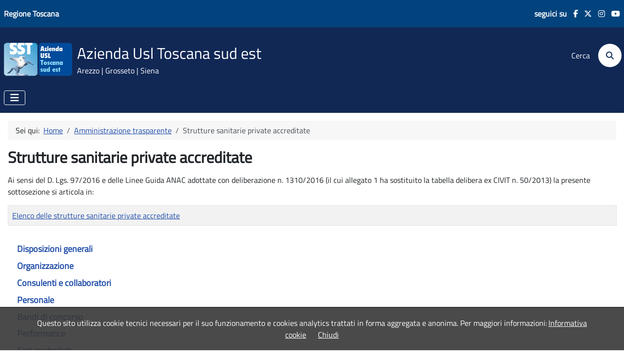

--- FILE ---
content_type: text/html; charset=utf-8
request_url: https://www.uslsudest.toscana.it/amministrazione-trasparente/strutture-sanitarie-private-accreditate
body_size: 6153
content:
<!DOCTYPE html>
<html lang="it-it" dir="ltr">

<head>
    <meta charset="utf-8">
	<meta name="viewport" content="width=device-width, initial-scale=1">
	<meta name="description" content="Azienda Sanitaria Locale delle province di Arezzo, Grosseto e Siena">
	<meta name="generator" content="Joomla! - Open Source Content Management">
	<title>Strutture sanitarie private accreditate</title>
	<link href="/amministrazione-trasparente/strutture-sanitarie-private-accreditate?format=feed&amp;type=rss" rel="alternate" type="application/rss+xml" title="Strutture sanitarie private accreditate">
	<link href="/amministrazione-trasparente/strutture-sanitarie-private-accreditate?format=feed&amp;type=atom" rel="alternate" type="application/atom+xml" title="Strutture sanitarie private accreditate">
	<link href="/media/templates/site/cassiopeia/images/joomla-favicon.svg" rel="icon" type="image/svg+xml">
	<link href="/media/templates/site/cassiopeia/images/favicon.ico" rel="alternate icon" type="image/vnd.microsoft.icon">
	<link href="/media/templates/site/cassiopeia/images/joomla-favicon-pinned.svg" rel="mask-icon" color="#000">

    <link href="/media/system/css/joomla-fontawesome.min.css?a02a79" rel="lazy-stylesheet"><noscript><link href="/media/system/css/joomla-fontawesome.min.css?a02a79" rel="stylesheet"></noscript>
	<link href="/media/templates/site/cassiopeia/css/template.min.css?a02a79" rel="stylesheet">
	<link href="/media/templates/site/cassiopeia/css/global/colors_standard.min.css?a02a79" rel="stylesheet">
	<link href="/media/templates/site/cassiopeia/css/vendor/joomla-custom-elements/joomla-alert.min.css?0.4.1" rel="stylesheet">
	<link href="/media/templates/site/cassiopeia/css/user.css?a02a79" rel="stylesheet">
	<link href="/media/plg_simplesliders/simplesliders.css?1754289878" rel="stylesheet">
	<style>:root {
		--hue: 214;
		--template-bg-light: #f0f4fb;
		--template-text-dark: #495057;
		--template-text-light: #ffffff;
		--template-link-color: var(--link-color);
		--template-special-color: #001B4C;
		
	}</style>

    <script src="/media/vendor/metismenujs/js/metismenujs.min.js?1.4.0" defer></script>
	<script src="/media/vendor/jquery/js/jquery.min.js?3.7.1"></script>
	<script src="/media/legacy/js/jquery-noconflict.min.js?504da4"></script>
	<script src="/media/mod_menu/js/menu.min.js?a02a79" type="module"></script>
	<script src="/media/templates/site/cassiopeia/js/mod_menu/menu-metismenu.min.js?a02a79" defer></script>
	<script type="application/json" class="joomla-script-options new">{"bootstrap.tooltip":{".hasTooltip":{"animation":true,"container":"body","html":true,"trigger":"hover focus","boundary":"clippingParents","sanitize":true}},"joomla.jtext":{"ERROR":"Errore","MESSAGE":"Messaggio","NOTICE":"Avviso","WARNING":"Attenzione","JCLOSE":"Chiudi","JOK":"OK","JOPEN":"Apri"},"system.paths":{"root":"","rootFull":"https:\/\/www.uslsudest.toscana.it\/","base":"","baseFull":"https:\/\/www.uslsudest.toscana.it\/"},"csrf.token":"290fe1f71dbd6eed0b4a0e7b0bbb28aa"}</script>
	<script src="/media/system/js/core.min.js?a3d8f8"></script>
	<script src="/media/templates/site/cassiopeia/js/template.min.js?a02a79" type="module"></script>
	<script src="/media/com_content/js/articles-list.min.js?f53819" type="module"></script>
	<script src="/media/vendor/bootstrap/js/popover.min.js?5.3.8" type="module"></script>
	<script src="/media/vendor/bootstrap/js/collapse.min.js?5.3.8" type="module"></script>
	<script src="/media/system/js/messages.min.js?9a4811" type="module"></script>
	<script src="/media/plg_simplesliders/simplesliders.js?104"></script>
	<script type="application/ld+json">{"@context":"https://schema.org","@type":"BreadcrumbList","@id":"https://www.uslsudest.toscana.it/#/schema/BreadcrumbList/115","itemListElement":[{"@type":"ListItem","position":1,"item":{"@id":"https://www.uslsudest.toscana.it/","name":"Home"}},{"@type":"ListItem","position":2,"item":{"@id":"https://www.uslsudest.toscana.it/amministrazione-trasparente","name":"Amministrazione trasparente"}},{"@type":"ListItem","position":3,"item":{"@id":"https://www.uslsudest.toscana.it/amministrazione-trasparente/strutture-sanitarie-private-accreditate","name":"Strutture sanitarie private accreditate"}}]}</script>

</head>

<body class="site com_content wrapper-static view-category no-layout no-task itemid-159 has-sidebar-left">
    <header class="header container-header full-width">

                    <div class="container-topbar">
                <div class="moduletable topb">
        
<div id="mod-custom229" class="mod-custom custom">
    <div><a href="https://www.regione.toscana.it/salute">Regione Toscana</a></div>
<div>
<span>seguici su </span>
<ul class="d-flex list-inline m-0">
<li><a href="https://www.facebook.com/Usltoscsudest" title="seguici su Facebook" target="_blank"><i class="fab fa-facebook-f"></i></a></li>
<li><a href="https://x.com/Usltoscsudest" title="seguici su X" target="_blank"><i class="fab fa-x-twitter"></i></a></li>
<li><a href="https://www.instagram.com/usltoscsudest" title="seguici su Instagram" target="_blank"><i class="fab fa-instagram"></i></a></li>
<li><a href="https://www.youtube.com/@comunicazioneausltoscanasu2075" title="seguici su Youtube" target="_blank"><i class="fab fa-youtube"></i></a></li>
</ul>
</div></div>
</div>

            </div>
        
                    <div class="grid-child container-below-top">
                <div class="moduletable logo">
        
<div id="mod-custom230" class="mod-custom custom">
    <a href="/" title="Azienda USL Toscana sud est"><img src="/images/logo-usl-tse.png" alt="logo Azienda USL Toscana sud est" width="140" height="68"></a>
<h1 class="d-none">Azienda USL Toscana sud est</h1></div>
</div>

            </div>
        
                    <div class="grid-child">
                <div class="navbar-brand">
                    <a class="brand-logo" href="/">
                        <span title="Azienda Usl Toscana sud est">Azienda Usl Toscana sud est</span>                    </a>
                                            <div class="site-description">Arezzo | Grosseto | Siena</div>
                                    </div>
            </div>
        
                    <div class="grid-child container-nav">
                                    
<nav class="navbar navbar-expand-lg" aria-label="MENU PRINCIPALE">
    <button class="navbar-toggler navbar-toggler-right" type="button" data-bs-toggle="collapse" data-bs-target="#navbar104" aria-controls="navbar104" aria-expanded="false" aria-label="Attiva / disattiva navigazione">
        <span class="icon-menu" aria-hidden="true"></span>
    </button>
    <div class="collapse navbar-collapse" id="navbar104">
        <ul class="mod-menu mod-menu_dropdown-metismenu metismenu mod-list ">
<li class="metismenu-item item-106 level-1"><a href="/azienda" >Azienda</a></li><li class="metismenu-item item-287 level-1"><a href="/sedi-territoriali" >Sedi territoriali</a></li><li class="metismenu-item item-108 level-1"><a href="/ospedali" >Ospedali</a></li><li class="metismenu-item item-1656 level-1"><a href="/come-fare-per" >Come fare per</a></li><li class="metismenu-item item-1872 level-1"><a href="/servizi-e-strutture" >Servizi e strutture</a></li></ul>
    </div>
</nav>

                                                    <div class="container-search">
                        <div class="moduletable cerca-header">
        
<div id="mod-custom231" class="mod-custom custom">
    Cerca <a href="/cerca-nel-sito" title="cerca nel sito"><i class="fa fa-search"></i></a></div>
</div>

                    </div>
                            </div>
            </header>

    <div class="site-grid">
        
        
        
                    <div class="grid-child container-sidebar-left">
                <div class="sidebar-left no-card ">
        <ul class="mod-menu mod-list nav ">
<li class="nav-item item-137 parent"><a href="/amministrazione-trasparente/disposizioni-generali" >Disposizioni generali</a></li><li class="nav-item item-138 parent"><a href="/amministrazione-trasparente/organizzazione" >Organizzazione</a></li><li class="nav-item item-139 parent"><a href="/amministrazione-trasparente/consulenti-e-collaboratori" >Consulenti e collaboratori</a></li><li class="nav-item item-140 parent"><a href="/amministrazione-trasparente/personale" >Personale</a></li><li class="nav-item item-141 parent"><a href="/amministrazione-trasparente/bandi-di-concorso" >Bandi di concorso</a></li><li class="nav-item item-142 parent"><a href="/amministrazione-trasparente/performance" >Performance</a></li><li class="nav-item item-143 parent"><a href="/amministrazione-trasparente/enti-controllati" >Enti controllati</a></li><li class="nav-item item-144 parent"><a href="/amministrazione-trasparente/attivita-e-procedimenti" >Attività e procedimenti</a></li><li class="nav-item item-145 parent"><a href="/amministrazione-trasparente/provvedimenti" >Provvedimenti</a></li><li class="nav-item item-146"><a href="/amministrazione-trasparente/controlli-sulle-attivita-economiche" >Controlli sulle attività economiche</a></li><li class="nav-item item-147 parent"><a href="/amministrazione-trasparente/bandi-di-gara-e-contratti" >Bandi di gara e contratti</a></li><li class="nav-item item-148 parent"><a href="/amministrazione-trasparente/sovvenzioni-contributi-sussidi-vantaggi-economici" >Sovvenzioni, contributi, sussidi, vantaggi economici</a></li><li class="nav-item item-158 parent"><a href="/amministrazione-trasparente/bilanci" >Bilanci</a></li><li class="nav-item item-149 parent"><a href="/amministrazione-trasparente/beni-immobili-e-gestione-patrimonio" >Beni immobili e gestione patrimonio</a></li><li class="nav-item item-150 parent"><a href="/amministrazione-trasparente/controlli-e-rilievi-sull-amministrazione" >Controlli e rilievi sull'amministrazione</a></li><li class="nav-item item-151 parent"><a href="/amministrazione-trasparente/servizi-erogati" >Servizi erogati</a></li><li class="nav-item item-152 parent"><a href="/amministrazione-trasparente/pagamenti-dell-amministrazione" >Pagamenti dell'amministrazione</a></li><li class="nav-item item-153"><a href="/amministrazione-trasparente/opere-pubbliche" >Opere pubbliche</a></li><li class="nav-item item-154"><a href="/amministrazione-trasparente/pianificazione-e-governo-del-territorio" >Pianificazione e governo del territorio</a></li><li class="nav-item item-155"><a href="/amministrazione-trasparente/informazioni-ambientali" >Informazioni ambientali</a></li><li class="nav-item item-159 current active"><a href="/amministrazione-trasparente/strutture-sanitarie-private-accreditate" aria-current="page">Strutture sanitarie private accreditate</a></li><li class="nav-item item-156"><a href="/amministrazione-trasparente/interventi-straordinari-di-emergenza" >Interventi straordinari di emergenza</a></li><li class="nav-item item-157 parent"><a href="/amministrazione-trasparente/altri-contenuti" >Altri contenuti</a></li></ul>
</div>

            </div>
        
        <div class="grid-child container-component">
            <div class="breadcrumbs no-card ">
        <nav class="mod-breadcrumbs__wrapper" aria-label="PERCORSO">
    <ol class="mod-breadcrumbs breadcrumb px-3 py-2">
                    <li class="mod-breadcrumbs__here float-start">
                Sei qui: &#160;
            </li>
        
        <li class="mod-breadcrumbs__item breadcrumb-item"><a href="/" class="pathway"><span>Home</span></a></li><li class="mod-breadcrumbs__item breadcrumb-item"><a href="/amministrazione-trasparente" class="pathway"><span>Amministrazione trasparente</span></a></li><li class="mod-breadcrumbs__item breadcrumb-item active"><span>Strutture sanitarie private accreditate</span></li>    </ol>
    </nav>
</div>

            
            <div id="system-message-container" aria-live="polite"></div>

            <main>
                <div class="com-content-category category-list">

<div class="content-category">
    
            <h1>
            Strutture sanitarie private accreditate        </h1>
        
                
            <div class="category-desc">
                                                    <p>Ai sensi del D. Lgs. 97/2016 e delle Linee Guida ANAC adottate con deliberazione n. 1310/2016 (il cui allegato 1 ha sostituito la tabella delibera ex CIVIT n. 50/2013) la presente sottosezione si articola in:</p>                                </div>
        
<form action="https://www.uslsudest.toscana.it/amministrazione-trasparente/strutture-sanitarie-private-accreditate" method="post" name="adminForm" id="adminForm" class="com-content-category__articles">
    
    
            <table class="com-content-category__table category table table-striped table-bordered table-hover">
            <caption class="visually-hidden">
                Articoli            </caption>
            <thead class="visually-hidden">
                <tr>
                    <th scope="col" id="categorylist_header_title">
                        <a href="#" onclick="Joomla.tableOrdering('a.title','asc','', document.getElementById('adminForm'));return false;" class="hasTooltip" title="Clicca per ordinare per questa colonna" data-bs-placement="top">Titolo</a>                    </th>
                                                                                                                                        </tr>
            </thead>
            <tbody>
                                                <tr class="cat-list-row0" >
                                <th class="list-title" scope="row">
                                            <a href="/amministrazione-trasparente/strutture-sanitarie-private-accreditate/elenco-delle-strutture-sanitarie-private-accreditate">
                            Elenco delle strutture sanitarie private accreditate                        </a>
                                                                                                                        </th>
                                                                                                                </tr>
                        </tbody>
        </table>
    
        
                        <div>
        <input type="hidden" name="filter_order" value="">
        <input type="hidden" name="filter_order_Dir" value="">
        <input type="hidden" name="limitstart" value="">
        <input type="hidden" name="task" value="">
    </div>
</form>

    </div>

</div>

            </main>
            
        </div>

        
        
            </div>

            <footer class="container-footer footer full-width">
            <div class="grid-child">
                <div class="footer no-card footer-brand">
        
<div id="mod-custom232" class="mod-custom custom">
    <p class="mb-0"><a href="/"><img src="https://www.uslsudest.toscana.it/images/logo-usl-tse-small.png" alt="logo Azienda USL Toscana sud est" width="80" height="39"><span>Azienda Usl Toscana sud est</span></a></p></div>
</div>
<div class="footer no-card ">
        
<div id="mod-custom233" class="mod-custom custom">
    <div class="ftdiv">
AREA INFORMATIVA
<ul class="mod-menu mod-list nav ">
<li class="nav-item item-1819"><a href="/come-fare-per" >Come fare per</a></li><li class="nav-item item-1820"><a href="/servizi-e-strutture" >Servizi e strutture</a></li><li class="nav-item item-1821"><a href="/ospedali" >Ospedali</a></li><li class="nav-item item-2012"><a href="/percorsi-assistenziali" >Percorsi assistenziali</a></li><li class="nav-item item-111"><a href="/servizi-on-line" >Servizi on line</a></li><li class="nav-item item-110"><a href="/numeri-utili" >Numeri utili</a></li></ul>

</div>
<div class="ftdiv">
AREA ISTITUZIONALE
<ul class="mod-menu mod-list nav ">
<li class="nav-item item-1816"><a href="/azienda" >Azienda</a></li><li class="nav-item item-1822"><a href="/comunicati-stampa" >ASL comunica</a></li><li class="nav-item item-1817"><a href="/ufficio-relazioni-con-il-pubblico" >Ufficio Relazioni con il Pubblico</a></li><li class="nav-item item-1818"><a href="/come-fare-per/prenotare-visite-o-esami" >Centro Unico Prenotazioni (CUP)</a></li><li class="nav-item item-1995"><a href="/graduatorie" >Graduatorie</a></li><li class="nav-item item-2047"><a href="/avvisi-legge-68-99" >Avvisi Legge 68/99</a></li></ul>

</div>
<div class="ftdiv">
TRASPARENZA
<ul class="mod-menu mod-list nav ">
<li class="nav-item item-309 alias-parent-active"><a href="/amministrazione-trasparente" >Amministrazione trasparente</a></li><li class="nav-item item-801"><a href="https://albopretorio.uslsudest.toscana.it/albo/" target="_blank" rel="noopener noreferrer">Albo pretorio</a></li><li class="nav-item item-1055 parent"><a href="/tempi-di-attesa" >Tempi di attesa</a></li><li class="nav-item item-1871"><a href="/amministrazione-trasparente/organizzazione" >Organizzazione</a></li><li class="nav-item item-1036"><a href="/privacy/privacy-in-azienda" >Privacy in Azienda</a></li></ul>

</div></div>
</div>
<div class="footer no-card twobox">
        
<div id="mod-custom237" class="mod-custom custom">
    <div class="ftdiv">
Sede Legale: Via Piero Calamandrei 173 52100 Arezzo<br>
P.I. e C.F. 02236310518<br>
pec: ausltoscanasudest@postacert.toscana.it
</div>
<div class="ftdiv">
SEGUICI SU<br>
<ul class="d-flex list-inline fs-6 mt-1">
<li><a href="https://www.facebook.com/Usltoscsudest" title="seguici su Facebook" target="_blank"><i class="fab fa-facebook-f"></i></a></li>
<li><a href="https://x.com/Usltoscsudest" title="seguici su X" target="_blank"><i class="fab fa-x-twitter"></i></a></li>
<li><a href="https://www.instagram.com/usltoscsudest" title="seguici su Instagram" target="_blank"><i class="fab fa-instagram"></i></a></li>
<li><a href="https://www.youtube.com/@comunicazioneausltoscanasu2075" title="seguici su Youtube" target="_blank"><i class="fab fa-youtube"></i></a></li>
</ul></div></div>
</div>
<ul class="mod-menu mod-list nav mb-5">
<li class="nav-item item-826"><a href="https://form.agid.gov.it/view/777514b0-978d-11f0-b3d8-f94938b0a9c4" target="_blank" rel="noopener noreferrer">Dichiarazione di accessibilità</a></li><li class="nav-item item-192"><a href="/accessibilita" >Accessibilità</a></li><li class="nav-item item-235"><a href="/credits" >Credits</a></li><li class="nav-item item-161 parent"><a href="/privacy" >Privacy</a></li><li class="nav-item item-1342"><a href="/privacy/informativa-sui-cookie" >Informativa cookie</a></li><li class="nav-item item-236"><a href="/note-legali" >Note legali</a></li><li class="nav-item item-237"><a href="/elenco-siti-tematici" >Elenco siti tematici</a></li><li class="nav-item item-195"><a href="/mappa-del-sito" >Mappa del sito</a></li><li class="nav-item item-318 parent"><a href="/aree-riservate" >Aree riservate</a></li></ul>

            </div>
        </footer>
    
            <a href="#top" id="back-top" class="back-to-top-link" aria-label="Torna su">
            <span class="icon-arrow-up icon-fw" aria-hidden="true"></span>
        </a>
    
    
<div id="mod-custom91" class="mod-custom custom">
    <script>
  var _paq = window._paq = window._paq || [];
  /* tracker methods like "setCustomDimension" should be called before "trackPageView" */
  _paq.push(['trackPageView']);
  _paq.push(['enableLinkTracking']);
  (function() {
    var u="https://ingestion.webanalytics.italia.it/";
    _paq.push(['setTrackerUrl', u+'matomo.php']);
    _paq.push(['setSiteId', '3131']);
    var d=document, g=d.createElement('script'), s=d.getElementsByTagName('script')[0];
    g.async=true; g.src=u+'matomo.js'; s.parentNode.insertBefore(g,s);
  })();
</script>
<script>!function(e){if(e.cookieChoices)return e.cookieChoices;var d,l,c,p=e.document,n="textContent"in p.body,t=(d="displayCookieConsent",l="cookieChoiceInfo",c="cookieChoiceDismiss",{showCookieConsentBar:function(e,t,n,i){o(e,t,n,i,!1)},showCookieConsentDialog:function(e,t,n,i){o(e,t,n,i,!0)}});function i(e,t){n?e.textContent=t:e.innerText=t}function s(e){var t=p.createElement("span");return i(t,e),t}function h(e){var t=p.createElement("a");return i(t,e),t.id=c,t.href="#",t.style.marginLeft="24px",t}function f(e,t){var n=p.createElement("a");return i(n,e),n.href=t,n.target="_self",n.style.marginLeft="3px",n}function x(){var e;return(e=new Date).setFullYear(e.getFullYear(), e.getMonth()+6),p.cookie=d+"=y; expires="+e.toGMTString(),u(),!1}function o(e,t,n,i,o){var a,r;p.cookie.match(new RegExp(d+"=([^;]+)"))||(u(),a=o?function(e,t,n,i){var o=p.createElement("div");o.id=l;var a=p.createElement("div");a.style.cssText="";var r=p.createElement("div");r.style.cssText="position:relative;padding:20px";var d=p.createElement("div");return d.style.cssText="z-index:1100;position:fixed;left:0;bottom:0;width:100%;text-align:center;border-top:1px solid #000;background-color:#3a3a3a;opacity:.92;filter:alpha(opacity=92);",(t=h(t)).style.display="inline",t.style.textAlign="right",t.style.marginTop="3px",r.appendChild(s(e)),n&&i&&r.appendChild(f(n,i)),r.appendChild(t),d.appendChild(r),o.appendChild(a),o.appendChild(d),o}(e,t,n,i):(e=e,a=t,n=n,i=i,(r=p.createElement("div")).id=l,r.style.cssText="",r.appendChild(s(e)),n&&i&&r.appendChild(f(n,i)),r.appendChild(h(a)),r),(r=p.createDocumentFragment()).appendChild(a),p.body.appendChild(r.cloneNode(!0)),p.getElementById(c).onclick=x)}function u(){var e=p.getElementById(l);null!=e&&e.parentNode.removeChild(e)}e.cookieChoices=t}(this);</script>
<script>document.addEventListener('DOMContentLoaded', function(event) {cookieChoices.showCookieConsentDialog('Questo sito utilizza cookie tecnici necessari per il suo funzionamento e cookies analytics trattati in forma aggregata e anonima. Per maggiori informazioni:','Chiudi','Informativa cookie','https://www.uslsudest.toscana.it/privacy/informativa-sui-cookie');});</script></div>

</body>

</html>


--- FILE ---
content_type: text/css
request_url: https://www.uslsudest.toscana.it/media/templates/site/cassiopeia/css/user.css?a02a79
body_size: 4004
content:
/* carattere Titillium Web */
@font-face{font-family:'Titillium Web';src:url('fonts/TitilliumWeb.woff2')format('woff2'),url('fonts/TitilliumWeb.woff')format("woff");font-display:block}
:root{--cassiopeia-font-family-body:'Titillium Web',sans-serif;--cassiopeia-font-family-headings:'Titillium Web',sans-serif}
h1{font-size:2em;margin-bottom:1rem}
/* accessibilità */
a{text-decoration:underline}
a:focus,.navbar-toggler:focus{text-decoration:none;outline:thin dotted}
a:hover,a:active{text-decoration:none;outline:0}
.sidebar-left .mod-menu a:focus,.sidebar-left .mod-menu button:focus
,.pagination a:focus,.btn-group input:focus,.btn-group button:focus,.input-group input:focus,.input-group button:focus{outline:1px solid!important;outline-offset:0!important;outline-color:#224FAA!important}
.com-content-category__navigation,.com-tags-tag-list__pagination{display:flex;flex-direction:column}
ul.pagination{flex-flow:row wrap;justify-content:center}
.btn-group{display:flex;flex-flow:row wrap}
.btn-group input{padding:.5em}
.btn-group button{padding:.5em;max-width:4em}
form.com-content-category__articles>div{display:flex}
/* no sfumatura sfondo header e footer */
.container-header,.footer{background-image:none;background-color:#112855}
/* per immagini float */
.mw45{max-width:45%!important}
/* spezza indirizzi mail nel mobile */
joomla-hidden-mail{word-break:break-word}

/* HEADER */
.container-topbar{font-weight:bold;background-color:#02437D;padding:.5rem 0}
.container-topbar .topb{max-width:1320px;margin:0 auto;padding:0.5rem}
.container-topbar .topb div{display:flex;justify-content:space-between}
.container-topbar .topb i{margin-left:.8rem}
.brand-logo{font-size:2rem}
.container-topbar a,.container-header .navbar-brand a{text-decoration:none}
.container-below-top{position:relative}

/* LOGO */
.logo{position:absolute;top:2em}
.navbar-brand{margin-left:150px}
body.error_site .navbar-brand{margin-left:0}
.container-header .container-nav{position:relative;}
.container-header .container-search{position:absolute;top:-5.5em;right:0;}

/* CERCA header */
.cerca-header{color:#fff;margin-right:.3em}
.cerca-header i{padding:1rem;background-color:#fff;color:var(--cassiopeia-color-primary);-webkit-border-radius:30px;-moz-border-radius:30px;border-radius:30px;margin-left:0.8rem}

/* ASL COMUNICA + MODULO con categoria e data el_c */
.aslcomunica ul{--grid-layout-gap:1rem}
.aslcomunica li{position:relative;border:1px solid #dfe3e7;padding-top:175px;-webkit-border-radius:5px;-moz-border-radius:5px;border-radius:5px;box-shadow:1px 1px 4px #0000001a}
.aslcomunica .mod-articles-title{font-size:1.4rem;font-weight:bold}
.aslcomunica li .mod-articles-item{padding:0 1rem 2rem 1rem}
.aslcomunica li figure{position:absolute;left:0;top:0;height:165px;width:100%}
.aslcomunica li figure img{height:165px;width:100%;object-position:0 0;object-fit:cover;-webkit-border-radius:5px 5px 0 0;-moz-border-radius:5px 5px 0 0;border-radius:5px 5px 0 0;object-fit:cover}
.aslcomunica dl,.el_c dl{position:absolute;width:100%;bottom:0;margin-bottom:0}
.aslcomunica dd.mod-articles-category,.el_c dd.mod-articles-category{font-size:.8rem;font-weight:bold;text-transform:uppercase}
.aslcomunica dd.mod-articles-date,.el_c dd.mod-articles-date{position:absolute;bottom:0;right:2rem;font-size:.9rem}
.aslcomunica .icon-fw,.el_c .icon-fw{display:none}
.aslcomunica strong,.evidenza-l strong,.evidenza-s strong{font-weight:normal}
.el_c h3{font-size:1.1rem;font-weight:bold;padding-bottom:1.2rem}
.el_c ul{display:flex;flex-wrap:wrap;justify-content:space-between;margin-bottom:0}
.el_c li{position:relative;padding:1em;margin-bottom:1em;border:1px solid #ededed;-webkit-box-shadow:-1px 3px 5px 0px #e7e7e7;-moz-box-shadow:-1px 3px 5px 0px #e7e7e7;box-shadow:-1px 3px 5px 0px #e7e7e7;-webkit-border-radius:5px;-moz-border-radius:5px;border-radius:5px;width:49.4%}

/* EVIDENZA */
.evidenza-l h3.mod-articles-title,.evidenza-s h3.mod-articles-title{font-size:1.4rem;font-weight:bold}
.evidenza-l div.mod-articles-item-content,.evidenza-s ul.mod-articles-items li{position:relative;min-height:180px;padding:1rem 51% 0 1rem;margin-bottom:1.5em;border:1px solid #ededed;-webkit-box-shadow:-3px 5px 8px 0px #e7e7e7;-moz-box-shadow:-3px 5px 8px 0px #e7e7e7;box-shadow:-3px 5px 8px 0px #e7e7e7;-webkit-border-radius:5px;-moz-border-radius:5px;border-radius:5px;background-color:#fff}
.cat-data-l div.mod-articles-item-content{padding-bottom:1.5rem}
.evidenza-l li{padding:0}
.evidenza-l div.mod-articles-item-content figure,.evidenza-s div.mod-articles-item-content figure{position:absolute;top:0;right:0;width:50%;margin:0;height:100%}
.evidenza-l div.mod-articles-item-content figure img,.evidenza-s div.mod-articles-item-content figure img{height:100%;width:100%;-webkit-border-radius:0 5px 5px 0;-moz-border-radius:0 5px 5px 0;border-radius:0 5px 5px 0;object-fit:cover}
.evidenza-l dl,.evidenza-s dl{position:absolute;width:100%;bottom:0;margin-bottom:0}
.evidenza-l dd.mod-articles-category,.evidenza-s dd.mod-articles-category{font-size:.8rem;font-weight:bold;text-transform:uppercase}
.evidenza-l dd.mod-articles-date{position:absolute;bottom:0;right:53%;font-size:.9rem}
.evidenza-l .icon-fw,.evidenza-s .icon-fw{display:none}
.evidenza-l strong,.evidenza-s strong{font-weight:normal}
.evidenza-l em,.evidenza-s em{font-style:normal}
.evidenza-l ul,.evidenza-s ul{margin-bottom:0}
.evidenza-s ul{display:flex;flex-wrap:wrap;justify-content:space-between}
.evidenza-s ul.mod-articles-items li{width:49%;padding-right:18%}
.cat-data-s div.mod-articles-item-content{padding-bottom:2rem}
.evidenza-s div.mod-articles-item-content figure{width:35%}
.evidenza-s dd.mod-articles-date{position:absolute;bottom:0;right:40%;font-size:.9rem}

/* posizioni immagini */
.i-all img{object-fit:contain!important}
.i-ca img{object-position:center top!important}
.i-cc img{object-position:center center!important}
.i-cb img{object-position:center bottom!important}
.i-da img{object-position:right top!important}
.i-dc img{object-position:right center!important}
.i-db img{object-position:right bottom!important}
.i-sa img{object-position:left top!important}
.i-sc img{object-position:left center!important}
.i-sb img{object-position:left bottom!important}

/* EVIDENZA BANNER */
.evidenza .mod-banners{display:flex;flex-direction:row;justify-content:space-between}
.evidenza .mod-banners .banneritem{width:49%}
.evidenza .mod-banners .banneritem img{width:100%;-webkit-box-shadow:-3px 5px 8px 0px #e7e7e7;-moz-box-shadow:-3px 5px 8px 0px #e7e7e7;box-shadow:-3px 5px 8px 0px #e7e7e7;-webkit-border-radius:5px;-moz-border-radius:5px;border-radius:5px}

/* MODULO + ELENCO CATEGORIA box stretti */
.el_a ul,.cat_a tbody{display:flex;flex-direction:row;flex-wrap:wrap;justify-content:space-between}
.el_a li,.cat_a tr{background-color:#fff;font-size:1.1em;font-weight:bold;padding:1em;margin-bottom:1em;border:1px solid #ededed;-webkit-box-shadow:-1px 3px 5px 0px #e7e7e7;-moz-box-shadow:-1px 3px 5px 0px #e7e7e7;box-shadow:-1px 3px 5px 0px #e7e7e7;-webkit-border-radius:5px;-moz-border-radius:5px;border-radius:5px;display:flex;justify-content:space-between;align-items:center;width:49.4%}
.el_a li:after,.cat_a tr:after{font-family:"Font Awesome 6 Free";content:"\f02e";color:#9C0769;margin-left:1em;font-weight:normal}
.cat_a th{padding:0;--table-bg-type:var(--table-bg)!important;border:0}
.cat_a .table-hover>tbody>tr:hover>*{--table-bg-state:--table-bg-type:var(--table-bg)}
.cat_a tr{padding:.5em 1em}
.cat_a tr a{text-decoration:none}
.cat_a tr a:hover{text-decoration:underline}

/* MODULO box larghi el_b */
.el_b ul{display: flex;flex-direction:row;flex-wrap:wrap;justify-content:flex-start;}
.el_b li{background-color:#fff;font-size:1.1em;font-weight:bold;padding:1em;margin-bottom:1em;margin-right:1%;box-shadow:-1px 3px 5px 0px #e7e7e7;border-radius:3px;display:flex;justify-content:space-between;width:24%;min-height:120px;line-height:1.3em;align-items:center;border-style:solid;border-width:1px 1px 10px 1px;border-color:#CDE9EE}
.el_b li:after{font-family:"Font Awesome 6 Free";content:"\f02e";color:#9C0769;margin-left:1em;font-weight:600}

/* SEZIONI personalizzato */
.el_sez{display:grid;grid-gap:2em;grid-template-columns:repeat(3, 1fr);margin-top:1em}
.el_sez > div{padding-bottom:.8em;border-bottom:1px solid #c7c7c7}
.el_sez .titlelink{font-size:1.6em;font-weight:bold;display:flex;justify-content:space-between;align-items:baseline;margin-bottom:.3em}
.el_sez div.titlelink{color:#4c4c4c}
.el_sez .titlelink span{font-size:.7em;color:#9C0769;margin-left:1em}
.el_sez a{text-decoration:none;line-height:1.2em}
.el_sez a:hover,.el_sez a:focus{text-decoration:underline}
.el_sez ul{padding-left:1.2rem}
.el_sez li::marker{font-family:"Font Awesome 6 Free";content:"\f47e";color:#9C0769;font-weight:600}
.el_sez li a{margin-left:.5em}

/* MENU elenco puntato */
.el_d ul{list-style:disc;padding-left:2rem}
.el_d li{padding:0}

/* MENU LATERALE */
.sidebar-left ul.mod-menu{font-size:1.1em;font-weight:bold;margin-right:1em}
.sidebar-left ul.mod-menu li{padding-left:1em;margin-left:1px}
.sidebar-left ul.mod-menu li a{font-weight:bold}
.sidebar-left ul.mod-menu li.current{border-left:1px solid var(--link-color);margin-left:0}
.metismenu.mod-menu .mm-toggler:after{font-family:"Font Awesome 6 Free";content:"\f107";font-size:1.1em;font-weight:600;margin-right:1em;border:0;width:auto;height:auto;color:var(--link-color)}
.metismenu.mod-menu .metismenu-item.active>button,.metismenu.mod-menu .metismenu-item>button:hover{text-decoration:none!important}

/* modulo articoli lista tag */
.listatag ul{list-style:disc;padding-left:2em}
.listatag li{padding:0}

/* liste - paginazione */
table th{white-space:normal!important}
.counter,.search-pages-counter{float:none!important;text-align:center}

/* FOOTER MODULI */
.footer .footer-brand a{text-decoration:none}
.footer li a{text-decoration:underline}
.footer li a:hover{text-decoration:none}
.footer .grid-child {flex-direction:column;align-items:flex-start;padding:0 0.5em 1rem 0.5em}
.footer .grid-child .custom{display:flex}
.footer .grid-child .no-card{width:100%;padding-bottom:1em;border-bottom:1px solid #394d72}
.footer .grid-child .ftdiv{width:33%}
.footer .grid-child .ftdiv i{font-size:1rem;padding-right:.2rem}
.footer .grid-child .twobox .ftdiv:first-child{width:66%;padding-right:.6em}
.footer .grid-child li{padding:0;margin-right:1em;font-size:.9em}
.footer .grid-child span{font-size:1.2rem;margin-left:1rem}
.footer .grid-child > ul{display:flex;flex-direction:row;margin-top:1em}

/* plugin accordion */
.ssl-title{color:var(--link-color)!important;font-weight:bold}
.ssl-title:before{font-family:"Font Awesome 6 Free";content:"\f107";font-size:1.1em;font-weight:600;margin-right:1em}
.ssl-title-open:before{content:"\f106"}

/* banner cookies */
#cookieChoiceInfo,#cookieChoiceInfo a{color:#fff}
#cookieChoiceInfo a:hover{text-decoration:none}

/* plugin accessibility*/
i._access-icon{display:inline-flex;flex-direction:column;bottom:4px!important;height:52px!important;width:52px!important;transform:none!important;-webkit-border-radius:0 5px 5px 0;-moz-border-radius:0 5px 5px 0;border-radius:0 5px 5px 0;box-shadow:1px 1px 5px rgba(0,0,0,.5);background-color:#4054B2!important;transition-duration:.2s;}
i._access-icon:before{font-family:"Font Awesome 6 Free";font-weight:600;content:"\f29a";font-size:40px;margin-bottom:50px;-webkit-transition:.2s;-moz-transition:.2s;transition:.2s;transform:skewX(15deg);line-height:52px;text-indent:0;}
i._access-icon:hover:before{background-color:transparent!important}
i._access-icon:hover{background-color:#b83535!important}
._access-menu{font-family:'Titillium Web',sans-serif!important;width:auto!important;min-width:0!important}
._access-menu div._text-center{font-weight:bold;font-size:1.2em;margin:.3em 0}
._access-menu p._text-center{margin:.4em 0;font-size:1rem}
._access-menu ul li:before,._access-menu i{font-family:"Font Awesome 6 Free"!important;font-weight:600}
._access-menu i._menu-close-btn{left:-50px;padding-right:5px;transform:skewX(14deg);overflow:hidden}
._access-menu i._menu-close-btn:hover{color:#000;transform:skewX(14deg)}
._access-menu i._menu-close-btn:after{margin-left:38px;content:"\f00d"!important}
._access-menu i._menu-reset-btn{top:0;right:0;transform:skewX(14deg);width:30px;overflow:hidden}
._access-menu i._menu-reset-btn:hover{transform:skewX(14deg)}
._access-menu i._menu-reset-btn:before{color:#4054b2;font-size:20px;margin-right:38px;content:"\f021"!important}
._access-menu i._menu-reset-btn:hover:before{color:#000}
._access-menu ul li{color:#000!important;padding:6px 6px 6px 36px!important;margin:3px!important}
._access-menu ul li[data-access-action="increaseText"]:before{content:"\f00e"!important}
._access-menu ul li[data-access-action="decreaseText"]:before{content:"\f010"!important}
._access-menu ul li[data-access-action="increaseTextSpacing"]:before{content:"\f104 \f105"!important;transform:none!important}
._access-menu ul li[data-access-action="decreaseTextSpacing"]:before{content:"\f105 \f104"!important;transform:none!important}
._access-menu ul li[data-access-action="invertColors"]:before{content:"\f042"!important}
._access-menu ul li[data-access-action="grayHues"]:before{content:"\f043"!important}
._access-menu ul li[data-access-action="underlineLinks"]:before{content:"\f0cd"!important}
._access-menu svg{display:none}._access-menu ul li[data-access-action="bigCursor"]:before{content:"\f245"!important}
._access-menu ul li[data-access-action="readingGuide"]:before{content:"\f146"!important}
._access-menu ul li[data-access-action="textToSpeech"]:before{content:"\f028"!important}
._access-menu ul li[data-access-action="speechToText"]:before{content:"\f130"!important}

@media (width < 992px)
{
/* LOGO */
.navbar-brand{line-height:1em}
.brand-logo{font-size:1.7rem}
.container-header .container-search{top:-.5em}
/* MODULO box larghi el_b */
.el_b li{width:49%;height:auto;flex-direction:column-reverse;justify-content:center;}
.el_b li:after{margin-left:0;margin-bottom:1em}
/* SEZIONI */
.el_sez{display	:block}
.el_sez > div{width:100%;margin-bottom:1em}
.el_sez > div:last-child{margin-bottom:0;padding-bottom:0;border:0}
/* EVIDENZA */
.evidenza-s dd.mod-articles-date{bottom:1rem}
/* MENU LATERALE */
.sidebar-left{border-top:1px solid #afafaf;padding-top:1.5em}
.sidebar-left ul.mod-menu{margin-right:0}
}

@media (width < 832px)
{
/* ASL Comunica */
.aslcomunica ul{grid-template-columns:1fr;max-width:490px;margin:0 auto}
}

@media (width < 768px)
{
/* EVIDENZA */
.evidenza-l div.mod-articles-item-content{padding-top:180px;padding-right:1rem}
.evidenza-l div.mod-articles-item-content figure{width:100%;height:170px}
.evidenza-l div.mod-articles-item-content figure img{-webkit-border-radius:5px 5px 0 0;-moz-border-radius:5px 5px 0 0;border-radius:5px 5px 0 0}
.evidenza-l dd.mod-articles-date{right:2rem}
.evidenza-s ul.mod-articles-items li{width:100%;padding-right:37%}
/* EVIDENZA BANNER */
.evidenza .mod-banners{flex-wrap:wrap}
.evidenza .mod-banners .banneritem{width:100%;margin-bottom:1.5em}
.evidenza .mod-banners .banneritem:last-child{margin-bottom:0!important}
}

@media (width < 576px)
{
/* LOGO */
.logo{left:.5em;}
.logo img{max-width:110px}
.navbar-brand{margin-left:120px;line-height:.8em;white-space:normal}
.brand-logo{font-size:1.4rem;line-height:.6em}
/* MODULO box stretti */
.el_a ul,.cat_a tbody{display:block}
.el_a li,.cat_a tr{width:100%}
/* FOOTER MODULI */
.footer .grid-child .custom{flex-direction:column;word-wrap:break-word}
.footer .grid-child .ftdiv,.footer .grid-child .twobox .ftdiv:first-child{width:100%;margin:.5em 0}
/* MODULO con categoria e data */
.el_c li{width:100%}
}

@media (width < 450px)
{
/* EVIDENZA */
.evidenza-s ul.mod-articles-items li{width:100%;padding:180px 1rem .5rem 1rem}
.evidenza-s div.mod-articles-item-content figure{width:100%;height:170px}
.evidenza-s div.mod-articles-item-content figure img{-webkit-border-radius:5px 5px 0 0;-moz-border-radius:5px 5px 0 0;border-radius:5px 5px 0 0}
.evidenza-s dd.mod-articles-date{right:2rem}
}

@media (width < 350px)
{
.site-grid{grid-gap:0 .5em}
/* HEADER */
.container-topbar .topb span{display:none}
/* LOGO */
.logo{position:relative;top:0;left:0}
.navbar-brand{margin-left:0;padding:0!important}
/* CERCA */
.container-header .container-search{top:0}
.cerca-header i{padding:.7rem}
.result__title-url{word-break:break-word}
/* SEZIONI */
.el_sez .titlelink{font-size:1.4em}
.el_sez .titlelink span{margin-left:.5em}
/* ASL COMUNICA + EVIDENZA*/
.aslcomunica li .mod-articles-item{padding-bottom:3rem}
.aslcomunica dd.mod-articles-date,.evidenza-l dd.mod-articles-date,.el_c dd.mod-articles-date{bottom:1rem}
th#categorylist_header_date{word-break:break-word}
/* MODULI */
.el_a li{word-break:break-word}
.el_b li{width:100%}
.el_c h3{padding-bottom:1.8rem}
}